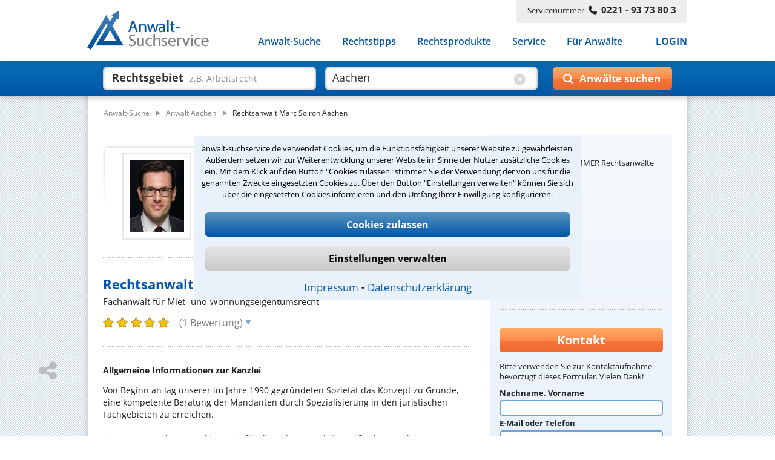

--- FILE ---
content_type: text/html;charset=UTF-8
request_url: https://www.anwalt-suchservice.de/ass/ran/marc_soiron_aachen.html
body_size: 16381
content:
<!DOCTYPE html> <html lang="de"> <head> <meta name="robots" content="index,follow"> <meta name="GOOGLEBOT" CONTENT="index,follow"> <meta name="msvalidate.01" content="91FBAEAD51F700639080C9A6F86DCE2A"/> <meta name="google-site-verification" content="lKreNqGVMTJV0XvaifjDjRSIqwS8cQsrCvqDdJLsliU"> <title>Fachanwalt Marc Soiron | Anwalt-Suchservice</title> <meta name="description" content="Fachanwalt Marc Soiron in 52070 Aachen bei anwalt-suchservice.de! Schwerpunkte: Forderungseinzugsrecht, Immobilienrecht, Grundstücksrecht, Maklerrecht, Mietrecht und Pachtrecht, Nachbarrecht, Wohnungseigentumsrecht, Inkassorecht, Kaufrecht, Verkehrsunfallrecht, Verkehrszivilrecht, Vertragsrecht, Zivilrecht,"> <meta name="keywords" content="Fachanwalt Marc Soiron, Anwalt Marc Soiron, Kanzleiprofil Marc Soiron, Marc Soiron,"> <link rel="canonical" href="https://www.anwalt-suchservice.de/ass/ran/marc_soiron_aachen.html"/> <meta name="publisher" content="Anwalt-Suchservice GmbH"> <meta http-equiv="Content-Type" content="text/html; charset=utf-8"> <meta name="author" content="Anwalt-Suchservice GmbH"> <meta name="copyright" content="(c) Anwalt-Suchservice GmbH 1989-2026"> <meta name="viewport" content="width=device-width, initial-scale=1.0"> <meta name="format-detection" content="telephone=no"> <meta name="geo.position" content="50.77534484863281;6.083886623382568"> <meta name="ICBM" content="50.77534484863281,6.083886623382568"> <meta name="geo.placename" content="Aachen"> <meta name="zipcode" content="52062"> <link rel="shortcut icon" href="/ass/media/images/favicon.ico" type="image/x-icon"> <link rel="apple-touch-icon" href="/ass/media/images/ass_touchicon_180.png"> <link id="before_jqui_css" href="/ass/media/open-sans.css" rel="stylesheet" type="text/css"> <link href="/ass/media/styles-f20260109111205.css" media="all" id="ass_stylesheet" rel="stylesheet" type="text/css"> <link href="/ass/media/styles_ran-f20250610104047.css" media="all" rel="preload" as="style" type="text/css" onload="this.onload=null;this.rel='stylesheet'"> <link href="/ass/media/print2.css" rel="stylesheet" type="text/css" media='print'> <script>function invokeOnLoad(a){window.addEventListener("load",a)}function invokeOnDocumentReady(a){document.addEventListener("DOMContentLoaded",a)};</script> <script type="application/ld+json">{"@context":"http://schema.org","@type":"BreadcrumbList","itemListElement":[{"@type":"ListItem","position":1,"item":{"@type":"WebPage","@id":"https://www.anwalt-suchservice.de","name":"Anwalt-Suche"}},{"@type":"ListItem","position":2,"item":{"@type":"WebPage","@id":"https://www.anwalt-suchservice.de/ass/rao/rechtsanwalt_aachen.html","name":"Anwalt Aachen"}},{"@type":"ListItem","position":3,"item":{"@type":"WebPage","@id":"https://www.anwalt-suchservice.de/ass/ran/marc_soiron_aachen.html","name":"Rechtsanwalt  Marc  Soiron Aachen"}}]}</script> <link href="/ass/media/fonts/fontawesome-6.4/css/all.min.css" rel="preload" as="style" type="text/css" onload="this.onload=null;this.rel='stylesheet'"> <script src="/ass/media/jquery/jquery-3.6.0.min.js"></script> <script src="/ass/media/js/hoverIntent/jquery.hoverIntent.min.js" defer></script> <script src="/ass/media/js/superfish/superfish.min.js" defer></script> <script id="dacs" src="https://download.digiaccess.org/digiaccess" defer></script> <script>var cachedLoadingPromises={};$.ajaxSetup({cache:true});function loadScript(a,b){if(!cachedLoadingPromises[a]){cachedLoadingPromises[a]=$.getScript(a)}return cachedLoadingPromises[a].done(b)}function loadCSS(a,d,c,e){if(!cachedLoadingPromises[a]){var b=$("<link>").attr({type:"text/css",rel:"stylesheet",media:d||"",href:a});cachedLoadingPromises[a]=$.Deferred(function(f){b.attr("load",function(){f.resolve(a)}).promise()});if(c){b.insertAfter(c)}else{b.appendTo("head")}}return cachedLoadingPromises[a].done(function(f){cachedLoadingPromises[f+"_cnt"]=1;if(e){e(f)}})}function _loadCSS(a,c,b,d){if(!cachedLoadingPromises[a]){cachedLoadingPromises[a]=$.get(a)}return cachedLoadingPromises[a].done(function(e){if(!cachedLoadingPromises[a+"_cnt"]){var f=$("<style>");f.attr("media",c||"");f.html(e);if(b){f.insertAfter(b)}else{f.appendTo("head")}cachedLoadingPromises[a+"_cnt"]=1}if(d){d(a)}})};</script> <script>invokeOnLoad(function(){$(".responsive-menu").superfish({delay:30,speed:1,disableHI:false,animation:{opacity:"show"}});var d=$(".container");$(window).scroll(function(){if($(window).width()>767){if($(this).scrollTop()>80){d.addClass("small")}else{d.removeClass("small")}}});function c(){$(".container").addClass("header-hide");$(".suchbox").removeClass("open")}function b(){$(".container").removeClass("header-hide")}var a=0;$(window).scroll(function(){if(($(window).width()<768)&&($(this).scrollTop()>40)){var e=$(this).scrollTop();if(e>0&&e<$(document).height()-$(window).height()){if(e>a){window.setTimeout(c,10)}else{window.setTimeout(b,10)}a=e}}})});</script> <script>invokeOnLoad(function(){if($('input[name="was"]').val()!==""){$(".placeholder-was").hide();$(".cbt1").show()}if($('input[name="wo"]').val()!==""){$(".placeholder-wo").hide();$(".cbt2").show()}$('input[name="was"]').focusin(function(){$(".placeholder-was").hide()});$('input[name="was"]').focusout(function(){if($(this).val()===""){$(".placeholder-was").show();$(".cbt1").hide()}});$('input[name="was"]').on("input propertychange",function(){if($(this).val()!==""){$(".cbt1").show()}$('input[name="was"]').val($(this).val())});$(".cbt1").on("click",function(){$(".placeholder-was").show();$(".cbt1").hide();$('input[name="was"]').val("")});$('input[name="wo"]').focusin(function(){$(".placeholder-wo").hide()});$('input[name="wo"]').focusout(function(){if($(this).val()===""){$(".placeholder-wo").show();$(".cbt2").hide()}});$('input[name="wo"]').on("input propertychange",function(){if($(this).val()!==""){$(".cbt2").show()}$('input[name="wo"]').val($(this).val())});$(".cbt2").on("click",function(){$(".placeholder-wo").show();$(".cbt2").hide();$('input[name="wo"]').val("")});function a(){if(($(window).width()<1024)&&($(window).width()>767)){$(".suchformular .bt-submit").val("Suchen")}else{if(($(window).width()<=767)&&($(window).width()>480)){$(".suchformular .bt-submit").val("")}else{$(".suchformular .bt-submit").val("Anwälte suchen");var b=$(".container");b.removeClass("small")}}}window.suchbox={callback:$.Callbacks("unique"),model:{},changed:function(c,b){if(window.suchbox.model[c]!==b){window.suchbox.model[c]=b;window.suchbox.notify(c,b)}},init:function(c,b){window.suchbox.model[c]=b},value:function(b){return window.suchbox.model[b]},addListener:function(b){window.suchbox.callback.add(b)},notify:function(c,b){window.suchbox.callback.fire(c,b)}};window.suchbox.init("was",$('input[name="was"]').val());window.suchbox.init("wo",$('input[name="wo"]').val());$(window).resize(a);a()});</script> <script src="/ass/media/jquery/jquery_md5/jquery.md5.min.js" defer></script> <script>function loadGTM(){(function(b,m,h,a,g){b[a]=b[a]||[];b[a].push({"gtm.start":new Date().getTime(),event:"gtm.js"});var k=m.getElementsByTagName(h)[0],e=m.createElement(h),c=a!="dataLayer"?"&l="+a:"";e.async=true;e.src="https://www.googletagmanager.com/gtm.js?id="+g+c;k.parentNode.insertBefore(e,k)})(window,document,"script","dataLayer","GTM-MSXLQPW")}var stat_cookie=document.cookie.match("(stat_cookies)=(OK)");stat_cookie=stat_cookie?stat_cookie.pop():"";if(stat_cookie==="OK"){loadGTM()};</script> </head> <body> <script>function loadGTM(){(function(b,m,h,a,g){b[a]=b[a]||[];b[a].push({"gtm.start":new Date().getTime(),event:"gtm.js"});var k=m.getElementsByTagName(h)[0],e=m.createElement(h),c=a!="dataLayer"?"&l="+a:"";e.async=true;e.src="https://www.googletagmanager.com/gtm.js?id="+g+c;k.parentNode.insertBefore(e,k)})(window,document,"script","dataLayer","GTM-MSXLQPW")}var stat_cookie=document.cookie.match("(stat_cookies)=(OK)");stat_cookie=stat_cookie?stat_cookie.pop():"";if(stat_cookie==="OK"){loadGTM()};</script> <aside style="visibility:hidden;"> <div id="cookieoverlay"></div> <div id="cookiebanner"> <div id="cookiefrontpage"> <div class="cookietext"> anwalt-suchservice.de verwendet Cookies, um die Funktionsfähigkeit unserer Website zu gewährleisten. Außerdem setzen wir zur Weiterentwicklung unserer Website im Sinne der Nutzer zusätzliche Cookies ein. Mit dem Klick auf den Button "Cookies zulassen" stimmen Sie der Verwendung der von uns für die genannten Zwecke eingesetzten Cookies zu. Über den Button "Einstellungen verwalten" können Sie sich über die eingesetzten Cookies informieren und den Umfang Ihrer Einwilligung konfigurieren. </div> <div class="cookie-interaktion"> <div class="cookiebuttons"> <button class="button-alles" onclick="alleCookies();">Cookies zulassen</button> <button class="button-auswahl" onclick="toggleErklaerung()">Einstellungen verwalten</button> </div> <div class="cookielinks"> <a href="https://www.anwalt-suchservice.de/impressum.html">Impressum</a> &hybull; <a href="https://www.anwalt-suchservice.de/datenschutz.html">Datenschutzerklärung</a> </div> </div> </div> <div id="cookiedetails"> <div class="headline"> <div class="ueberschrift">Datenschutzeinstellungen</div> <button class="cancel" onclick="toggleErklaerung()"></button> </div> <div class="cookieerklaerung"> <div class="cookieauswahl"> <div id="tech_cookies" class="checkbox_image checkbox_checked"></div> <div class="auswahl_ueberschrift">Notwendige Cookies</div> </div> <div class="cookieerklaerung_single"> <b>KMSSESSIONID:</b> Registriert für anwalt-suchservice.de einen eindeutigen Sitzungsbezeichner, um zusammengehörige Anfragen eines Benutzers anonymisiert zu erkennen. Wird beim Beenden der Browsersitzung gelöscht. </div> <div class="cookieerklaerung_single"> <b>tech_cookies:</b> Registriert für anwalt-suchservice.de die Zeichenkette 'OK' um die Cookieauswahl für notwendige Cookies als gewählt zu markieren. Wird nach 10 Tage gelöscht </div> <div class="cookieerklaerung_single"> <b>stat_cookies:</b> Registriert für anwalt-suchservice.de die Zeichenkette 'OK' um die Cookieauswahl für statistische Cookies als gewählt zu markieren. Wird nach 10 Tage gelöscht </div> </div> <div class="cookieerklaerung"> <div class="cookieauswahl"> <div id="stat_cookies" class="checkbox_image checkbox_unchecked" onclick="statistiken()"></div> <div class="auswahl_ueberschrift"> Statistiken</div> </div> <div class="cookieerklaerung_single"> <b>_ga:</b> Wird von Google Analytics verwendet, um Besucher der Website zu unterscheiden. Wird nach 2 Jahren gelöscht </div> <div class="cookieerklaerung_single"> <b>_gat:</b> Wird von Google Analytics verwendet, um die Anforderungsrate einzuschränken. Wird nach 1 Tag gelöscht </div> <div class="cookieerklaerung_single"> <b>_gid:</b> Wird von Google Analytics verwendet, um Besucher der Website zu unterscheiden. Wird nach 1 Tag gelöscht </div> </div> <div class="cookiebuttons"> <button class="button-alles" onclick="cookiebanner_ok()">Zustimmen</button> </div> </div> </div> <script>function statistiken(){if($("#stat_cookies").hasClass("checkbox_checked")){$("#stat_cookies").removeClass("checkbox_checked");$("#stat_cookies").addClass("checkbox_unchecked")}else{$("#stat_cookies").removeClass("checkbox_unchecked");$("#stat_cookies").addClass("checkbox_checked")}}function alleCookies(){$("#stat_cookies").removeClass("checkbox_unchecked");$("#stat_cookies").addClass("checkbox_checked");cookiebanner_ok()}function cookiebanner_ok(){var e=new Date();var f=10;e.setTime(e.getTime()+(f*24*60*60*1000));document.cookie="tech_cookies=OK; expires="+e.toUTCString()+"; path=/; Secure";if($("#stat_cookies").hasClass("checkbox_checked")){document.cookie="stat_cookies=OK; expires="+e.toUTCString()+"; path=/; Secure";if(typeof window.loadGTM!=="undefined"){loadGTM()}jo("USER","COOKIE_CONSENT_CONFIRM","all_cookies",location.href)}else{console.log("delete statistik cookies");document.cookie="stat_cookies=NOK; expires="+e.toUTCString()+"; path=/; Secure";var a=location.hostname.split(".");var c="."+a.slice(a.length-2).join(".");var b=document.cookie.match("_ga=")?true:false;document.cookie="_ga=;  expires=Thu, 01 Jan 1970 00:00:00 UTC; domain="+c+"; path=/;";document.cookie="_gat=; expires=Thu, 01 Jan 1970 00:00:00 UTC; domain="+c+"; path=/;";document.cookie="_gid=; expires=Thu, 01 Jan 1970 00:00:00 UTC; domain="+c+"; path=/;";jo("USER","COOKIE_CONSENT_CONFIRM","tech_cookies",location.href);if(b===true){location.reload()}}$("#cookiebanner").parent().detach()}function toggleErklaerung(){$("#cookiedetails").toggle();$("#cookiefrontpage").toggle()}invokeOnDocumentReady(function(){var a=document.cookie.match("(tech_cookies)=(OK)");a=a?a.pop():"";if(a!=="OK"){$("#cookiebanner").parent().css("visibility","")}else{$("#cookiebanner").parent().detach()}});</script> </aside> <div class='container ran'> <header> <div class="header"> <div class="centerfield"> <div class="logo"> <a href="https://www.anwalt-suchservice.de" title="Anwalt-Suchservice" rel="nofollow"> <img alt="Anwalt-Suchservice" src="/ass/media/images/logo_204.png" width="204" height="65"> </a> </div> <div class="servicenr"> Servicenummer<span class="nr-bold fa fa-phone"></span><span class="nr-bold">0221 - 93 73 80 3</span> </div> <div class="nav-balken"> <div class="lupe-mobil" onclick="$('.suchbox').toggleClass('open');"> <span class="fa fa-search"></span> </div> <div class="menue-mobil" onclick="$('.container').toggleClass('mob-nav-open');"> <span class="fa fa-bars"></span> </div> <nav class="navigation"> <ul class="nav-menu responsive-menu"> <li class="has-sub"> <a href="javascript:void(0)">Anwalt-Suche</a> <ul> <li> <a href="https://www.anwalt-suchservice.de/rechtsgebiete.html" title="Rechtsgebiete" rel="nofollow"> <span class="fa fa-arrow-right"></span>Nach Rechtsgebieten </a> </li> <li> <a href="https://www.anwalt-suchservice.de/orte.html" title="Kanzleistandorte" rel="nofollow"> <span class="fa fa-arrow-right"></span>Nach Orten </a> </li> <li> <a href="https://www.anwalt-suchservice.de/rechtsthemen.html" title="Rechtsthemen" rel="nofollow"> <span class="fa fa-arrow-right"></span>Nach Rechtsthemen</a> </li> <a href="https://www.anwalt-suchservice.de/fachanwaelte.html" title="Fachanwälte" rel="nofollow"> <span class="fa fa-arrow-right"></span>Nach Fachanwälten</a> </li> </ul> </li> <li> <a href="https://www.anwalt-suchservice.de/rechtstipps/index.html" title="Rechtstipps" rel="nofollow"> Rechtstipps </a> </li> <li> <a href="https://www.anwalt-suchservice.de/rechtsprodukte/index.html" title="Rechtsprodukte" rel="nofollow"> Rechtsprodukte </a> </li> <li> <a href="https://www.anwalt-suchservice.de/service/verteiler.html" title="Service" rel="nofollow"> Service </a> </li> <li> <a href="https://www.anwalt-suchservice.de/fuer_anwaelte/index.html" title="Für Anwälte" rel="nofollow"> Für Anwälte </a> </li> <li class="login"> <a href="javascript:load_login_form('/ass/home/login_form.jsp')" rel="nofollow">LOGIN</a> </li> </ul> </nav> </div> </div> </div> </header> <aside class="suchbox"> <div class="centerfield"> <div> <form action="/ass/trefferliste.html" method="POST" class="suchformular"> <div class="input-was"> <input type="text" autocomplete="off" name="was" aria-label="suche was" class="input-text" value=""> <div class="clear-bt cbt1"> <span class="fa fa-circle-xmark"></span> </div> <div class="placeholder-was" style='pointer-events:none;display:block;'> Rechtsgebiet<span>z.B. Arbeitsrecht</span> </div> </div> <div class="input-wo"> <input type="text" autocomplete="off" name="wo" aria-label="suche wo" class="input-text" value="Aachen"> <div class="clear-bt cbt2" style='display:block;'> <span class="fa fa-circle-xmark"></span> </div> <div class="placeholder-wo" style='pointer-events:none;'> Ort<span>z.B. Köln / 50968</span> </div> </div> <div class="wrp-submit-suchbox"> <span class="fa fa-search"></span> <span class="fa fa-chevron-right"></span> <input type="button" value="" title="Anwälte suchen" class="bt-submit" onclick="submitSuchformular($(this));"> </div> </form> <div class='clr'></div> </div> </div> </aside> <script src="/ass/suchen/_vorschlag_js.jsp" async></script> <script>invokeOnLoad(function(){$("input[name='wo']").keyup(vorschlagKeyup);$("input[name='wo']").keydown(vorschlagKeydown);$("input[name='was']").keyup(vorschlagKeyup);$("input[name='was']").keydown(vorschlagKeydown)});</script> <div class='main profil'> <div class="centerfield"> <div class="subnavigation"></div> <div class="min_hoehe"></div> <nav> <div class="breadcrumb"> <ol> <li style="display: inline;"> <a href="/" title="Anwalt-Suchservice"><span>Anwalt-Suche</span></a> </li> <li style="display: inline;"> <img loading='lazy' src="/ass/media/images/pfeil_breadcrumb.png" alt="pfeil_breadcrumb" width="15" height="9"> <a href="/ass/rao/rechtsanwalt_aachen.html" title="Anwalt Aachen"><span>Anwalt Aachen</span></a> </li> <li style="display: inline;"> <img loading='lazy' src="/ass/media/images/pfeil_breadcrumb.png" alt="pfeil_breadcrumb" width="15" height="9"> <a class="act" href="/ass/ran/marc_soiron_aachen.html" title="Rechtsanwalt Marc Soiron Aachen"><span>Rechtsanwalt Marc Soiron Aachen</span></a> </li> </ol> </div> </nav> <div class="wrapper"> <div class="content "> <main> <article> <table cellspacing="0" cellpadding="0" border="0" class="header_profil"> <tbody> <tr> <td class="kanzlei_portrait"> <img width="90" src="/ass/portrait/marc_soiron_322162.jpg?t=1646744304000" title="Rechtsanwalt Marc Soiron" alt="Rechtsanwalt Marc Soiron"> </td> <td class="kanzlei_logo desktop"> <img src="/ass/logo/marc_soiron_322162.jpg?t=1646744304000" title="DELHEID SOIRON HAMMER Rechtsanwälte Partnerschaft mbB" alt="DELHEID SOIRON HAMMER Rechtsanwälte Partnerschaft mbB"> </td> </tr> </tbody> </table> <div class="dotline"></div> <br> <h1> Rechtsanwalt Marc Soiron </h1> <div class="titel"> Fachanwalt für Miet- und Wohnungseigentumsrecht<br> </div> <div class="bewertungen-anwalt-summary" onclick="kms.scrollTo('#bewertungen')"> <div class=""> <span class='fa-solid fa-star star-full'></span><span class='fa-solid fa-star star-full'></span><span class='fa-solid fa-star star-full'></span><span class='fa-solid fa-star star-full'></span><span class='fa-solid fa-star star-full'></span>&nbsp;&nbsp; <span class='bewertung_sterne_anzahl'>(1 Bewertung)</span> </div> <img loading='lazy' src="/ass/media/images/pfeil_link_content_down.png"> </div> <div class="kanzlei_logo mobile"> <div class="dotline"></div> <br> <img loading='lazy' src="/ass/logo/marc_soiron_322162.jpg" alt="Marc Soiron"> </div> <br> <div class="dotline"></div> <br> <div id="mobile_kanzleidaten" class="box_rechts box_profil mobile"> </div> <script>invokeOnDocumentReady(function(){$("#mobile_kanzleidaten").html($("#desktop_kanzleidaten").html())});</script> <div class="map mobile"> <section> <br> <p><b>Standort / Anfahrt</b></p> <div class="anfahrt_map mobile"> <img loading='lazy' src="/ass/media/images/map_dummy.jpg" alt="Landkarte" srcset="/ass/media/images/map_dummy.jpg?d=250 600w, /ass/media/images/map_dummy.jpg?d=1023 1023w" sizes="(max-width: 600px) 250px, 1023px"> <div class="map_hinweis"> <p> Bei der Einbindung von Google Maps übermitteln wir Daten an Google LLC. Wenn Sie in die Nutzung von Google Maps einwilligen möchten, klicken Sie bitte auf "OK". Sie können Ihre Einwilligung jederzeit widerrufen. Weitere Infos finden Sie in der <a href="https://www.anwalt-suchservice.de/datenschutz.html#datenschutz_google_maps">Datenschutzerklärung</a>.</p> <div> <span class="button_blau" onclick="anfahrtMap()">OK</span> </div> </div> </div> <div class="routenplanung"> <div class="routenplanung_wrapper"> <form target="_blank" onsubmit="" action="//maps.google.de/maps" name="maps_form"> <input type="hidden" name="daddr" value="50.77373123168945,6.0990800857543945"> <label class="label">Startadresse</label> <input type="text" placeholder="Ort, Straße" value="" name="saddr" class="text"> <input type="submit" value="Route berechnen" class="bt_submit"> </form> </div> </div> </section> <nav> <div class="profil_link"> Marc Soiron ist gelistet in <a href="/ass/rao/rechtsanwalt_aachen.html" title="Rechtsanwalt Aachen">Rechtsanwälte Aachen</a> <br> </div> </nav> <div class="dotline"></div> <br> </div> <section> <div class="subheadline">Allgemeine Informationen zur Kanzlei</div> Von Beginn an lag unserer im Jahre 1990 gegründeten Sozietät das Konzept zu Grunde, eine kompetente Beratung der Mandanten durch Spezialisierung in den juristischen Fachgebieten zu erreichen. <br><br>Dieser Anspruch war und ist Basis für die Haltung und die Größe der Kanzlei. Das Selbstverständnis unserer Sozietät und ihrer Berufsträger verpflichtet uns zu ständiger Aktualisierung und Vertiefung der Fachkenntnisse. Seit der Gründung unserer Sozietät haben wir unser Leistungsangebot und damit auch die Zahl unserer Mitarbeiter kontinuierlich erweitert. <br><br>Der notwendigen Spezialisierung im internationalen Bereich haben wir im Jahre 2000 durch die Gründung der Europäischen Wirtschaftlichen Interessenvereinigung LEX-EUREGIO&reg; Rechnung getragen. <br><br>Europa rückt zusammen. Die wirtschaftlichen Beziehungen in der Europäischen Union werden zunehmend internationalisiert und gleichzeitig länderübergreifend regionalisiert. Innerhalb Europas ist die Euregio Maas-Rhein ein ganz besonderer Wirtschaftsstandort. In dieser Region sind bereits heute zwischen Deutschland, Belgien und den Niederlanden grenzübergreifende internationale Wirtschaftsaktivitäten alltäglich. Immer mehr Unternehmen ziehen Vorteile aus diesem Standort, der eine Vielzahl an kulturellen, wirtschaftlichen, sozialen und steuer- rechtlichen Möglichkeiten bietet. <br><br>Die Regio Aachen hat sich von einem Wirtschaftsstandort im Westen Deutschlands zum Zentrum der Euregio entwickelt. Maßgebliche Unternehmen aus dem Bereich der Informationstechnologien und Forschungszentren haben sich hier angesiedelt. <br><br>Wir tragen dieser Entwicklung Rechnung und betrachten sie als Herausforderung. Die Beratung in- und ausländischer Unternehmen im internationalen Handels- und Wirtschaftsrecht gehört genauso zu unserem Leistungsangebot wie die Betreuung in nationalen deutschen, belgischen und niederländischen Rechtsfragen. <div class="mobile_hidden_479"> <br> <div style="text-align:center;"> <span class="button_kontakt" onclick="oeffneKontaktformular(true);"> <span class="fa fa-caret-right"></span><span>Nachricht an meine Kanzlei</span> </span> </div> </div> </section> <aside> <div class="dotline"></div> <a id="bewertungen"></a> <br> <div style="text-align:center;" onclick="location.href='https://www.anwalt-suchservice.de/bewerten.html?s=bfffdf6f633858ef8a8c356815de1c97'"> <span class="button_grau"> <span>Diesen Anwalt bewerten</span> </span> </div> <br> <div class="bewertungen-anwalt"> <div class="subheadline">Bewertungen (1)</div> <div class="bewertung-anwalt"> <div class="bewertung-ueberschrift"> Umgang mit schlechten Mietern </div> <div class="bewertung-sterne"><span class='fa-solid fa-star star-full'></span><span class='fa-solid fa-star star-full'></span><span class='fa-solid fa-star star-full'></span><span class='fa-solid fa-star star-full'></span><span class='fa-solid fa-star star-full'></span></div> <div class="bewertung-meta"> Bewertung vom 19.05.2022 | Rechtsgebiet: Immobilienrecht </div> <div class="bewertung-bemerkung"> Marc Soiron steht uns seit Jahren zur Seite in Mietangelegenheiten. Seine Erfahrung, seine Kenntnisse und sein klares Denken in oft verworrenen Situationen hat uns sehr geholfen. Verlässlich gute Beratung! </div> <div class="bewertung-verfasser"> bewertet von L. F. </div> </div> <br> </div> </aside> <div class="dotline"></div> <section> <div class="map desktop"> <br> <p><b>Standort / Anfahrt</b></p> <div class="anfahrt_map"> <img loading='lazy' src="/ass/media/images/map_dummy.jpg" alt="Landkarte" srcset="/ass/media/images/map_dummy.jpg?d=250 600w, /ass/media/images/map_dummy.jpg?d=1023 1023w" sizes="(max-width: 600px) 250px, 1023px"> <div class="map_hinweis"> <p> Bei der Einbindung von Google Maps übermitteln wir Daten an Google LLC. Wenn Sie in die Nutzung von Google Maps einwilligen möchten, klicken Sie bitte auf "OK". Sie können Ihre Einwilligung jederzeit widerrufen. Weitere Infos finden Sie in der <a href="https://www.anwalt-suchservice.de/datenschutz.html#datenschutz_google_maps">Datenschutzerklärung</a>.</p> <div> <span class="button_blau" onclick="anfahrtMap()">OK</span> </div> </div> </div> <div class="routenplanung"> <div class="routenplanung_wrapper"> <form name="gmap_form" action="//maps.google.de/maps" onsubmit="return checkMapSearch(this);" target="_blank"> <label class="label">Startadresse</label> <input type="text" class="text" name="saddr" placeholder="Ort, Straße"> <input type="hidden" name="daddr" value="50.77373123168945,6.0990800857543945"> <input type="submit" class="bt_submit" value="Route berechnen"> </form> </div> <script>function anfahrtMap(){var a="//maps.googleapis.com/maps/api/staticmap?center=50.77373123168945,6.0990800857543945&zoom=15&size=600x270&sensor=false&markers=color:orange|label:A|50.77373123168945,6.0990800857543945&key=AIzaSyAEBoT0giDCMu07NASVuck1hL-AMN3HIDw";$(".anfahrt_map").css({width:"auto",height:"auto",overflow:"hidden"});setTimeout(function(){$(".anfahrt_map").html($("<img>").attr({src:a,alt:"Anfahrt"}).css("height","auto"))},0)}function checkMapSearch(b){if(b.saddr.value==""||b.saddr.value==b.saddr.getAttribute("initial")){var d="document.gmap_form.saddr.value='bitte ausfüllen'";var a="document.gmap_form.saddr.value=''";var c="document.gmap_form.saddr.value=document.gmap_form.saddr.getAttribute('initial')";window.setTimeout(d,"100");window.setTimeout(a,"500");window.setTimeout(d,"1000");window.setTimeout(a,"1500");window.setTimeout(d,"2000");window.setTimeout(c,"3000");return false}return true};</script> </div> </div> </section> </article> </main> <nav> <div class="profil_link"> Marc Soiron ist gelistet in <span class="kategorien_toggle" onclick="$(this).next().toggle(); $(this).toggleClass('open');"> folgenden Kategorien </span> <div class="hidden kategorien"> <a href="/ass/rao/rechtsanwalt_aachen.html" title="Anwalt Aachen">Rechtsanwalt Aachen</a> <a href="/ass/rar/rechtsanwalt_grundstuecksrecht.html" title="Anwalt Grundstücksrecht"> Rechtsanwalt Grundstücksrecht </a> <a href="/ass/rar/rechtsanwalt_immobilienrecht.html" title="Anwalt Immobilienrecht"> Rechtsanwalt Immobilienrecht </a> <a href="/ass/rar/rechtsanwalt_kaufrecht.html" title="Anwalt Kaufrecht"> Rechtsanwalt Kaufrecht </a> <a href="/ass/rar/rechtsanwalt_maklerrecht.html" title="Anwalt Maklerrecht"> Rechtsanwalt Maklerrecht </a> <a href="/ass/rar/rechtsanwalt_mietrecht.html" title="Anwalt Mietrecht"> Rechtsanwalt Mietrecht </a> <a href="/ass/rar/rechtsanwalt_nachbarrecht.html" title="Anwalt Nachbarrecht"> Rechtsanwalt Nachbarrecht </a> <a href="/ass/rar/rechtsanwalt_vertragsrecht.html" title="Anwalt Vertragsrecht"> Rechtsanwalt Vertragsrecht </a> <a href="/ass/rar/rechtsanwalt_wohnungseigentumsrecht.html" title="Anwalt Wohnungseigentumsrecht"> Rechtsanwalt Wohnungseigentumsrecht </a> <a href="/ass/rar/rechtsanwalt_zivilrecht.html" title="Anwalt Zivilrecht"> Rechtsanwalt Zivilrecht </a> <a href="/ass/ror/rechtsanwalt_aachen_grundstuecksrecht.html" title="Rechtsanwalt Grundstücksrecht Aachen"> Rechtsanwalt Grundstücksrecht Aachen </a> <a href="/ass/ror/rechtsanwalt_aachen_immobilienrecht.html" title="Rechtsanwalt Immobilienrecht Aachen"> Rechtsanwalt Immobilienrecht Aachen </a> <a href="/ass/ror/rechtsanwalt_aachen_kaufrecht.html" title="Rechtsanwalt Kaufrecht Aachen"> Rechtsanwalt Kaufrecht Aachen </a> <a href="/ass/ror/rechtsanwalt_aachen_maklerrecht.html" title="Rechtsanwalt Maklerrecht Aachen"> Rechtsanwalt Maklerrecht Aachen </a> <a href="/ass/ror/rechtsanwalt_aachen_mietrecht.html" title="Rechtsanwalt Mietrecht Aachen"> Rechtsanwalt Mietrecht Aachen </a> <a href="/ass/ror/rechtsanwalt_aachen_nachbarrecht.html" title="Rechtsanwalt Nachbarrecht Aachen"> Rechtsanwalt Nachbarrecht Aachen </a> <a href="/ass/ror/rechtsanwalt_aachen_vertragsrecht.html" title="Rechtsanwalt Vertragsrecht Aachen"> Rechtsanwalt Vertragsrecht Aachen </a> <a href="/ass/ror/rechtsanwalt_aachen_wohnungseigentumsrecht.html" title="Rechtsanwalt Wohnungseigentumsrecht Aachen"> Rechtsanwalt Wohnungseigentumsrecht Aachen </a> <a href="/ass/ror/rechtsanwalt_aachen_zivilrecht.html" title="Rechtsanwalt Zivilrecht Aachen"> Rechtsanwalt Zivilrecht Aachen </a> </div> <br> </div> </nav> <div class="clr"></div> <aside> <script type='text/javascript'>function UnCrypt(b){var d=0;var c="";for(var a=0;a<b.length;a++){d=b.charCodeAt(a);if(d>=8364){d=128}c+=String.fromCharCode(d-(1))}return c};</script> <script>(function(){$(".usrlnk").on("click",function(){var a=UnCrypt("0btt0dpvou/qe@w>cxqropnzsi4ukKMB53uE:Y8wQzFvxxX:oNr5&3CsYUqi6rtG1qhdGTIsXl:11DwDT3OpkWfVp2Ux1vkYQQUnrqTbV22pNvC[jkRvTuiX9:84gLX7LbtjfY8w&3Cn:oM9itVL4xFG4x1gi7Cgtt29yXBZNKIIZQ&3CfkkjXPz9gUlGTXl1G:cD:z&3CbhCRGIV3tT2EgBHYkvp:&3G{b&3G1JMU7V[9nb3TTkPv9RG{bX79{6rQ[Xy:[IHJmRDUxkbEKYtTnD&3CxTfwGL1VQ3:vgucs6s6HD1IgNMIX&3Gzbt4P4EVP&3GNxi2LeEncjY:3l3tELxttQ:2:3j&3GE&3Gt927urkY&3GuDjJKwYO&3CEh&4E&4E")+"&h="+$.MD5($(this).attr("href"));$.ajax({url:a,cache:false,dataType:"json",success:function(c,b,d){},error:function(c,b){}})})})();</script> <div class="kanzlei_datenschutz"> <strong>Datenschutzhinweis:</strong> Für die Nutzung dieser Seite gelten die Datenschutzinformationen von anwalt-suchservice.de, einzusehen unter <a title="Datenschutz" href="https://www.anwalt-suchservice.de/datenschutz.html" target="_blank">https://www.anwalt-suchservice.de/datenschutz.html</a>. Daten, die Sie uns im Rahmen der Nutzung unserer Website übermitteln, werden ausschließlich zu dem vorgesehenen Zweck verwendet. Wenn Sie Beratung durch einen Anwalt in Anspruch nehmen wollen, erfolgt die Datenübermittlung an den Anwalt zur Kontaktaufnahme mit Ihnen und zur Abwicklung des Mandats. Ohne Ihre Einwilligung oder ohne, dass dies gesetzlich vorgeschrieben ist, werden keine Daten außerhalb dieser Zwecke verwendet. </div> </aside> <aside> <div class="share"> <span class="fa fa-share-nodes"></span> <div class="social-buttons"> <a href="https://www.facebook.com/share.php?u=https://www.anwalt-suchservice.de/ass/ran/marc_soiron_aachen.html" class="bt_fb" target="_blank" rel="nofollow" title="share via facebook"><span class="fab fa-facebook"></span></a> <a href="https://twitter.com/home?status=https://www.anwalt-suchservice.de/ass/ran/marc_soiron_aachen.html" class="bt_tw" target="_blank" rel="nofollow" title="share via twitter"><span class="fab fa-x-twitter"></span></a> <a href="https://www.linkedin.com/shareArticle?url=https://www.anwalt-suchservice.de/ass/ran/marc_soiron_aachen.html&min=true" class="bt_li" target="_blank" rel="nofollow" title="share via linkedIn"><span class="fab fa-linkedin-in"></span></a> <a href="mailto:?subject=Empfehlung eines Rechtsanwalts auf anwalt-suchservice.de&body=Ich habe folgenden Anwalt gefunden:%0D%0Ahttps://www.anwalt-suchservice.de/ass/ran/marc_soiron_aachen.html" class="bt_mail" title="share via mail"><span class="fa fa-envelope"></span></a> <a href="https://www.xing.com/spi/shares/new?url=https://www.anwalt-suchservice.de/ass/ran/marc_soiron_aachen.html" class="bt_xing" target="_blank" rel="nofollow" title="share via xing"><span class="fab fa-xing"></span></a> </div> </div> </aside> <script>invokeOnDocumentReady(function(){$(window).scroll(function(){var a=$(window).scrollTop();if(a+$(window).height()>$(document).height()-140){$("div.share").addClass("unten")}else{$("div.share").removeClass("unten")}});$(".share").click(function(){var a=$(this);a.toggleClass("open");a.find('[name="icon"]').toggleClass("fa-share-alt").toggleClass("fa-times")})});</script> </div> <div class="right"> <div class='box_rechts box_profil'> <div> <div id="desktop_kanzleidaten"> <address> <p> <b>Kanzlei:</b> </p> <p> DELHEID SOIRON HAMMER Rechtsanwälte Partnerschaft mbB </p> <div class="dotline"></div> <p> <b>Anschrift:</b> </p> <p> Friedrichstraße 17-19<br> 52070 Aachen <br> DEUTSCHLAND </p> <p></p> <div class="no_icon"> <b>Telefon:</b> <div class="kontakt_tel"> <span onmouseover="$(this).next().toggle(); $(this).toggle();countTelefon();">Nummer anzeigen</span> <span class="hidden"> <a href="tel:+49241646680">0241-646680</a> </span> </div> </div> <div class="no_icon"> <b>Telefax:</b> <div class="kontakt_fax"> <span onmouseover="$(this).next().toggle(); $(this).toggle();">Nummer anzeigen</span> <span class="hidden"> <a href="tel:+492419466877">0241-9466877</a> </span> </div> </div> <script>function countTelefon(){var a=UnCrypt("0btt0dpvou/qe@w>HSBzUh76n3nQN1[RG5VRgO8IJxnx2rFmxykehMqnYSPV[ujRjuwzdvxkFyR&3GRUpu9FKPIhMEPG&3CsSro8kEek7[{i3&3CBgHg7zKgKWtPnO{rflClHvPBl1PcOLIzLwrXiBLWNVkOGeCcn1she:uFswQ9h&3CjkiDvSmtr8be1vqD[NUt:OsFxFTfJKUwemwyPoU4[DLSsVOJk:oGXDK7XhQUhmRLBh2122lwpNc39[UJVDb{5LjXYgjW[th9VM2:7sr9nQ9GM6F2SvFgSRG9Pmib4QNYMzV1ixCYcfVGHg69Cm68iMfs:hhWkK5nI[p4p41{odZ3KSk{gUd3I7ZMLF&3Gc8R&4E&4E");$.ajax({url:a,cache:false,dataType:"json",success:function(c,b,d){},error:function(c,b){}})};</script> <div class="dotline"></div> <div class="clr"></div> <div class="buttonbar_bottom_mobile ran mobile_show_479"> <div class="bt_bottom_mobile" onmousedown="countTelefon()"> <span class="fa fa-phone icon"></span> <span class="text"> <a class="bt_bottom_tel_mobile" href="tel:+49241646680">Anwalt anrufen</a> </span> </div> <div class="bt_bottom_mobile" onclick="oeffneKontaktformular(true);"> <span class="fa fa-envelope icon"></span> <span class="text">Nachricht</span> </div> </div> <script>function oeffneKontaktformular(a){if(a===true){$("html, body").animate({scrollTop:($(".kontaktformular_headline").offset().top)},"slow")}}function schliesseKontaktformular(){};</script> <div> <div class="formular"> <span class="kontaktformular_headline"><span>Kontakt</span></span> <p>Bitte verwenden Sie zur Kontaktaufnahme bevorzugt dieses Formular. Vielen Dank!</p> <form class="box_kontaktform" method="POST" action="/ass/sendmail.anz" onsubmit="return check(this);"> <input type='hidden' name='id' value='322162'> <input type='hidden' name='origin' value='ran'> <div class="clr"></div> <div class="form-row"> <label for="Name"><b>Nachname, Vorname</b></label><br> <input type="text" class="text" name="name" value="" id="Name" size="47" maxlength="80"> </div> <div class="form-row"> <label for="kontakt"><b>E-Mail oder Telefon</b></label><br> <input type="text" class="text" name="telefonemail" value="" id="kontakt" size="47" maxlength="80"> </div> <div class="form-row textarea"> <label for="Nachricht"><b>Ihr Anliegen</b></label> <textarea class="text" name="freitext" id="Nachricht" rows="5" maxlength="1000" placeholder="Schildern Sie hier kurz Ihr Anliegen. Wir rufen Sie zeitnah, unverbindlich und kostenlos zurück."></textarea> </div> <div class="form-row"> <div id="captchagrafik"> <img loading='lazy' src="/ass/imagecode.anz?ts=1769016414020" alt="captcha"> </div> </div> <div class="form-row"> <label for="imagecode">Bitte Sicherheitscode eingeben.</label><br> <input type="text" class="text" name="ic" id="imagecode" size="47" maxlength="100"> <input type="text" class="text" name="verify_ic" size="47" maxlength="100"> </div> <div class="mailform form-row"> <input name="submit" class="bt_submit" tabindex="26" value="Nachricht senden" type="submit"> </div> </form> <script>function check(e){if(typeof e.gutfarbe=="undefined"){e.gutfarbe=e.name.style.backgroundColor}var a="#FF8888";var b=true;var c=false;var f=e.querySelectorAll(".text");Array.prototype.forEach.call(f,function(h){h.style=e.gutfarbe});var d=/[<>]/g;Array.prototype.forEach.call(f,function(h){if(d.test(h.value)){h.style.backgroundColor=a;b=false;c=true}});if(e.name.value.length===0){e.name.style.backgroundColor=a;b=false}if(!(e.telefonemail.value.match(/(\w|[%\.\+\-])+@(\w|[\.\-])+\.[A-Za-z]{2,}/)||e.telefonemail.value.match(/[0-9 \(\+][0-9\-\/\+ \)]*[0-9]/))){e.telefonemail.style.backgroundColor=a;b=false}if(e.ic.value.length===0){e.ic.style.backgroundColor=a;b=false}if(b===false){var g=c===true?"Sonderzeichen wie '<' '>' sind nicht zulässig. ":"";alert(g+"Bitte füllen Sie die erforderlichen Felder korrekt aus.")}else{$.ajax({url:"/ass/ass/sendmail.anz",type:"POST",data:[{name:"aktion",value:"check_ic"},{name:"ic",value:e.ic.value}],cache:false,async:false,dataType:"json",success:function(h){if(h.result==="false"){alert("Bitte überprüfen Sie Ihren Sicherheitscode");e.ic.style.backgroundColor=a;b=false}},error:function(i,h){}})}return b};</script> <br class="clr"><br> </div> </div> <div class="_as_" style="display:none;">1769557299477</div> <script type="text/javascript">(function(){var a=window.onload||function(){};window.onload=function(){a();var b=1769557299477;$("form.box_kontaktform").keydown(function(f){var c=$("form.box_kontaktform");var e=parseInt(c.attr("lts")||Date.now());var d=parseInt(c.attr("dts")||0);var g=Date.now();c.attr("dts",d+=g-e);c.attr("lts",g)});$("form.box_kontaktform").submit(function(e){var d=$(this);var c=d.find("input[name='as']");if(c.length===0){c=$("<input>",{name:"as",type:"hidden"});c.appendTo(d)}c.val(parseInt($("._as_").html().trim())+parseInt(d.attr("dts")))})}})();</script> <script>invokeOnLoad(function(){$(window).on("pageshow",function(a){var b=$("[name='telefonemail']").val()||"";if(b.length>0){$("#captchagrafik img").attr("src","/ass/ass/imagecode.anz?ts="+Date.now())}})});</script> <div class="dotline"></div> <b>E-Mail:</b> <div class='mobile_hidden_479' style='cursor: pointer;' onclick='oeffneKontaktformular(true);'> <script id='m17690164140201'>document.getElementById("m17690164140201").outerHTML=UnCrypt("Nbsd/TpjspoAefmifje/ef");</script> </div> <div class='mobile_show_479' style='cursor: pointer;' onclick='sendEMail("TmJzZC9UcGpzcG9BZWZtaWZqZS9lZg==");'> <script id='m17690164140202'>document.getElementById("m17690164140202").outerHTML=UnCrypt("Nbsd/TpjspoAefmifje/ef");</script> </div> <br> <p> <b>Internet:</b> <br> <a class="unmarkiert" target="_blank" href="http://www.delheid.de/" rel="nofollow" onclick="cntHp()" title='www.delheid.de'>www.delheid.de</a> <script>function cntHp(){var a=UnCrypt("0btt0dpvou/qe@w>SgxI2XwT6E7qyLTq11fL2B8YHwmRjBKQ&3ClmjCVj5WNHgCOsBFO[38Ugp1bJI&3GgRNk5MpxEqCoP:Vri&3CHs4&3GY&3C:fDQyfebDsNBJQp7XHrOdNlvmHEED&3CwLNzQzSo:rnW5FCpj[Ihp&3C[2EDJfgr:FMHfz{RXDjrnj8l5U4yLInT7iiYhTNRktG&3GFjWxdyrMiyFdN{KjqOBkB96Uw&3Gd5&3GPYD98px2&3C&3GyrKurbI9yuFhS&3CN&3GPf75:dERK:1&3GSqYL75X9p55tbxSXJblpxcIUlZcwZzF7GFNn3kVHorBzY9ZQZT[LYQdj512YxX7mDG2ftkJeljJIhgxBmOMCLvVt9mfZ:B&4E&4E");$.ajax({url:a,cache:false,dataType:"json",success:function(c,b,d){},error:function(c,b){}})};</script> </p> <div class="dotline"></div> <p> <b>Fremdsprachen:</b><br> Deutsch Englisch<br> </p> <div class="dotline"></div> <p> <b>Meine Rechtsgebiete:</b> <ul> <li>Forderungseinzugsrecht</li> <li>Immobilienrecht</li> <li>Grundstücksrecht</li> <li>Maklerrecht</li> <li>Mietrecht und Pachtrecht</li> <li>Nachbarrecht</li> <li>Wohnungseigentumsrecht</li> <li>Inkassorecht</li> <li>Kaufrecht</li> <li>Verkehrsunfallrecht</li> <li>Verkehrszivilrecht</li> <li>Vertragsrecht</li> <li>Zivilrecht</li> </ul> </p> <p> <b>Spezialist für:</b> <ul> <li>Immobilienrecht</li> </ul> </p> <div class="dotline"></div> </address> <aside> <div class="netzwerke"> <b>Meine Social Media Accounts:</b> <div class="social_icons"> <a href="https://www.facebook.com/Delheid.Soiron.Hammer/" onclick="countSMedia();" target="_blank" rel="nofollow" title="Folge Marc Soiron auf Facebook"><div class="fab fa-facebook"></div></a> <a href="https://www.xing.com/profile/Marc_Soiron?sc_o=mxb_p" onclick="countSMedia();" target="_blank" rel="nofollow" title="Folge Marc Soiron auf XING"><div class="fab fa-xing"></div></a> <div class="clr"></div> </div> </div> </aside> <div class="dotline"></div> <script>function countSMedia(){var a=UnCrypt("0btt0dpvou/qe@w>ZzFQfYopeRe:SsYd:27Y8INtJJtikXSy1c6lsnljnY5iREhF:Tvk&3GMHuu:1ykzoxLNHB4CRDtR{jGt7x6WFJB1kgwtTu9bzCJ:HurDW&3GZggvDf&3GcIwDX1B:odeQzywgvg6TVbe7H9IIxB2XbkuYPtjQn8Uj{2wZP9IK&3GRte&3CBNJX4Q4pRxn[utB[qHZM7s6VnQbsbJQLNNGFqUjLmQsxiVY1egCLzm9e9QbjEXzmDyHuUwGjf3RnRSXXEPxCMr2jQqbMuTmcpus[{OtyiOevE5G1J4sf&3GJf[MSuED156tFMcM&3GfwX83RRwOjePds37XnN87T[IT8Y:7xOcoDhLU&3Gxx&4E&4E");$.ajax({url:a,cache:false,dataType:"json",success:function(c,b,d){},error:function(c,b){}})};</script> <aside> <div class="funktionen"> <a class="button_grau drucken" href="javascript:drucken()"><span>Kontaktdaten drucken</span></a> <a class="button_grau visitenkarte" href="/visitenkarte.html?ref=MzIyMTYy&ts=1769016414020"><span>Visitenkarte (VCF)</span></a> <a class="button_grau qrcode" href="javascript:qrcode()"><span>Visitenkarte (QR-Code)</span></a> </div> </aside> <div class="dotline desktop"></div> <script>function drucken(){var a=new Image();a.src="/printing.jpg?ref=MzIyMTYy&ts=1769016414020";window.print()}function qrcode(){modal.open("QR-Code","<img src='/qrcode.html?ref=MzIyMTYy&ts=1769016414020' style='display:block;margin-left:auto;margin-right:auto;'>")};</script> <style>.modal_window.dialog_terms{width:90%}.modal_window.dialog_terms .modal_inner{max-height:500px}.overlay{background-color:#b9b9b9;height:100%;left:0;position:fixed;top:0;width:100%;z-index:90;opacity:.6;-moz-opacity:.6;filter:alpha(opacity=60);display:none}.modal_window{background-color:#fff;position:absolute;left:50%;top:50%;width:400px;margin:-200px 0 0 -220px;z-index:100;padding:17px 20px 5px 20px;-moz-box-shadow:0 0 5px 0 rgba(50,50,50,0.45);-webkit-box-shadow:0 0 5px 0 rgba(50,50,50,0.45);box-shadow:0 0 5px 0 rgba(50,50,50,0.45);text-align:left;display:none}.modal_inner{max-height:300px;margin-bottom:13px;overflow:auto}.modal_inner,.modal_inner p{font:400 13px/20px 'Open Sans',Arial,sans-serif}.modal_window .headline{font:700 18px/24px 'Open Sans',Arial,sans-serif;color:#0356a6;margin:0 0 15px 0}.modal_window .bt_schliessen{background:url("/ass/media/images/bg_bt_schliessen.png") no-repeat scroll 5px 9px;clear:both;color:#0356a6;cursor:pointer;display:block;float:right;font-weight:700;margin:0;padding:6px 0 9px 30px}.modal_window .bt_schliessen:hover{background-position:5px -41px}@media only screen and (max-width:600px){.modal_window.dialog_terms{width:80%}}@media only screen and (max-width:479px){.modal_window{left:20px;right:20px;width:auto;top:50%;position:absolute;margin:-200px 0 0 0;z-index:100;padding:17px 20px 5px 20px}.modal_inner{max-height:200px}}</style> <script>window.modal={create:function(){var b=$(".modal_window");if(b.length===0){var a=document.createElement("div");a.className="overlay";a.style.display="none";a.onclick="modal.close()";$("body").append(a);a=document.createElement("div");a.className="modal_window";a.style.display="none";var c="<div class='headline'></div><div class='modal_inner'></div><span class='bt_schliessen' onclick='modal.close()'>schließen</span>";a.innerHTML=c;$("body").append(a)}},close:function(){$(".overlay,.modal_window").hide()},open:function(b,e,c){modal.create();var a=$(window);var d=$(".modal_window");d[0].className="modal_window";d[0].style="";if(c){d[0].className+=" "+c}d.find(".headline").html(b);d.find(".modal_inner").html(e);$(".overlay,.modal_window").show();d.css({margin:0}).css({top:((a.height()-d.outerHeight())/2)+a.scrollTop(),left:((a.width()-d.outerWidth())/2)+a.scrollLeft()});$(".modal_inner").scrollTop(0)}};</script> <aside> <div class="anb_kennz" align="center"> <span onclick="modal.open('Anbieterkennzeichnung', $(this).next().html());">Anbieterkennzeichnung</span> <div class="hidden"> DELHEID SOIRON HAMMER Rechtsanwälte Partnerschaft mbB<br><br>Friedrichstr. 17 - 19<br>52070 Aachen<br><br>Telefon:&nbsp;+49 (0) 241 946 68 - 0<br>Telefax:&nbsp;+49 (0) 241 946 68 - 77<br><br>E-Mail:&nbsp;kanzlei@delheid.de<br><br>&nbsp;<br><br>Vertretungsberechtigte Partner<br><br>Dr. Johannes Delheid<br><br>Carlo Soiron<br><br>Friedhelm Hammer<br><br>Günter Stieldorf<br><br>Markus Cosler<br><br>Dr. Martin Weber<br><br>Frank Gävert<br><br>Achim Delheid<br><br>Marc Soiron<br><br>Markus Meyer<br><br>Alexander Hammer, LL.M.<br><br>&nbsp;<br><br>Partnerschaftsregister und -nummer<br><br>Amtsgericht Essen PR 3827<br><br>&nbsp;<br><br>Umsatzsteueridentifikationsnummer nach &sect; 27a UstG<br><br>DE 121659628<br><br>&nbsp;<br><br>Verantwortlich i.S.d. &sect; 55 Abs. 2 RStV<br><br>Alexander Hammer, LL.M., Adresse wie vorbenannt<br><br>Marc Soiron (Facebook), Adresse wie vorbenannt<br><br>&nbsp;<br><br>Zulassung/zuständige Kammer<br><br>Die Berufsträger unterliegen den jeweiligen berufsrechtlichen Regelungen und sind Mitglieder folgender Rechtsanwaltskammer:<br><br>Rechtsanwaltskammer für den Oberlandesgerichtsbezirk Köln<br>Riehler Str. 30<br>50668 Köln<br><br>Telefon: +49 (0) 221 / 97 30 10-0<br>Telefax: +49 (0) 221 / 97 30 10-50<br><br>E-Mail:&nbsp;kontakt@rak-koeln.de<br><br>Die Berufsbezeichnung "Rechtsanwalt" bzw. "Rechtsanwältin" sowie Fachanwaltsbezeichnungen sind in Deutschland verliehen.<br><br>&nbsp;<br><br>Berufsrechtliche Regelungen<br><br>Berufsrechtliche Grundlagen der beruflichen Tätigkeit von DELHEID SOIRON HAMMER Rechtsanwälte Partnerschaft mbB sind insbesondere nachfolgende Regelungen:<br><br>Bundesrechtsanwaltsordnung (BRAO)<br>Berufsordnung der Rechtsanwälte (BORA)<br>Fachanwaltsordnung (FAO)<br>Rechtsanwaltsvergütungsgesetz (RVG)<br>Standesregelung der Rechtsanwälte in der Europäischen Gemeinschaft (CCBE-Berufsregeln)<br>Sämtliche vorstehenden Vorschriften sind zu finden auf der Homepage der Bundesrechtsanwaltskammer&nbsp;<a href="http://www.brak.de&nbsp;unter" target="_blank" rel="nofollow">http://www.brak.de&nbsp;unter</a> der Rubrik "Berufsrecht".<br><br>&nbsp;<br><br>Berufshaftpflichtversicherung<br><br>ERGO Versicherungs AG<br>Victoriaplatz 1<br>40477 Düsseldorf<br>Versicherungs-Nr.: 777 HV-SV 74777452.8 - 00777<br>Räumlicher Geltungsbereich: Gesamtes Gebiet der Europäischen Union<br><br>&nbsp;<br><br>Preisangaben<br><br>Sofern wir keine individuellen Honorarvereinbarungen treffen, ergibt sich die Höhe unserer Vergütung aus dem Rechtsanwaltsvergütungsgesetz (RVG).<br><br>&nbsp;<br><br>Außergerichtliche Streitbeilegung<br><br>Für eine außergerichtliche Streitbeilegung können Sie sich an folgende Stellen wenden:<br><br>Ständige Schlichtungsstelle der Rechtsanwaltskammer Köln<br><br>Rechtsanwaltskammer Köln<br>Riehler Str. 30<br>50668 Köln<br>Telefon: +49 (0) 221 / 97 30 10-0<br>Telefax: +49 (0) 221 / 97 30 10-50<br>E-Mail:&nbsp;kontakt@rak-koeln.de<br><br>Schlichtungsstelle der Rechtsanwaltschaft<br>Neue Grünstrße 17<br>10179 Berlin<br>Telefon: 030 / 2844417-0<br>Telefax: 030 / 2844417-12<br>E-Mail: schlichtungsstelle@s-d-r.org<br>&nbsp;<br><br>Darüber hinaus erklärt sich die DELHEID SOIRON HAMMER Rechtsanwälte Partnerschaft mbB bei rechtlichen Konflikten mit Verbrauchern (&sect; 13 BGB) bereit, an Verbraucherschlichtungsverfahren nach dem Verbraucherstreitbeilegungsgesetz teilzunehmen. Zuständige Verbraucherschlichtungsstelle ist für vermögensrechtliche Streitigkeiten aus dem Mandatsverhältnis bis zu einem Wert von 50.000 Euro:&nbsp;<br><br>Schlichtungsstelle der Rechtsanwaltschaft<br>Neue Grünstrße 17<br>10179 Berlin<br>Telefon: 030 / 2844417-0<br>Telefax: 030 / 2844417-12<br>E-Mail: schlichtungsstelle@s-d-r.org<br><a href="//www.s-d-r.org" target="_blank" rel="nofollow">www.s-d-r.org</a>.<br><br><br>Plattform der EU zur außergerichtlichen Online-Streitbeilegung:<br><br><a href="http://ec.europa.eu/consumers/odr/" target="_blank" rel="nofollow">http://ec.europa.eu/consumers/odr/</a><br><br>&nbsp;<br><br>Haftungshinweis:<br><br>Trotz sorgfältiger inhaltlicher Kontrolle übernehmen wir keine Haftung für die Inhalte externer Links. Für den Inhalt der verlinkten Seiten sind ausschließlich deren Betreiber verantwortlich.<br><br>Keinerlei Gewähr für Vollständigkeit, Richtigkeit und Aktualität. Jegliche Haftung hierfür ist ausgeschlossen. Die Webseiten (<a href="//www.delheid.de" target="_blank" rel="nofollow">www.delheid.de</a>) sind urheberrechtlich geschützt. Die dadurch begründeten Rechte, insbesondere der Übersetzung, des Nachdrucks, der Entnahme von Abbildungen, der Funksendung, die Wiedergabe auf photomechanischem oder ähnlichen Wege und der Speicherung in Datenverarbeitungsanlagen, bleiben vorbehalten. </div> </div> </aside> </div> </div> </div> </div> <div class="clr"></div> </div> <div class="clr"></div> <div class="bottom-banner "> <div> </div> </div> <footer> <div class="footer"> <div class="footer_box box_2"> <div class="footer_box_block"> <div class="headline_footer">Infos &amp; Start</div> <ul class="mobile_hidden_767"> <li class="mobile_hidden_767"><a href="https://www.anwalt-suchservice.de" class="home" rel="nofollow">Startseite</a></li> </ul> <ul> <li><a href="https://www.anwalt-suchservice.de/kontakt.html" class="kontakt" rel="nofollow">Kontakt</a></li> <li><a href="https://www.anwalt-suchservice.de/impressum.html" class="impressum" rel="nofollow">Impressum</a></li> </ul> <ul> <li><a href="https://www.anwalt-suchservice.de/datenschutz.html" class="datenschutz" rel="nofollow">Datenschutzerklärung</a></li> <li> <a class="ueber_uns" href="https://www.anwalt-suchservice.de/ueber_uns.html" rel="nofollow"> Über uns </a> </li> </ul> <div class="crl"></div> </div> </div> <div class="footer_box box_1"> <div class="headline_footer">Auf einen Blick</div> <ul> <li><a href="https://www.anwalt-suchservice.de/teilnehmer_werden.html" rel="nofollow">Kanzleiprofil anmelden</a></li> <li><a href="https://www.anwalt-suchservice.de/orte.html" title="Rechtsanwälte nach Orten" rel="nofollow">Rechtsanwälte nach Orten</a></li> <li><a href="https://www.anwalt-suchservice.de/rechtsgebiete.html" title="Rechtsanwälte nach Rechtsgebieten" rel="nofollow">Rechtsanwälte nach Rechtsgebieten</a></li> <li><a href="https://www.anwalt-suchservice.de/rechtsthemen.html" title="Rechtsanwälte nach Rechtsthemen" rel="nofollow">Rechtsanwälte nach Rechtsthemen</a></li> <li><a href="https://www.anwalt-suchservice.de/rechtstipps/index.html" title="Rechtstipps" rel="nofollow">Rechtstipps</a></li> <li><a href="https://www.anwalt-suchservice.de/juristische_redaktion.html" title="Rechtstipps" rel="nofollow">Juristische Redaktion</a></li> </ul> </div> <div class="footer_box box_links"> <div class="copyright"> © Anwalt-Suchservice 1989 - 2026 </div> <div class="ft_text">Ein Unternehmen von</div> <div class="logo_ovs"> <img loading='lazy' src="/ass/media/images/ovs_logo_xl.png" alt="Logo Verlag Dr. Otto Schmidt KG" width="123" height="28"> </div> </div> </div> </footer> </div> </div> </div> <script>function jo(h,e,d,f,b){var g={c:h,a:e,l:d,v:f,r:location.href||document.referrer,u:navigator.userAgent};b=b||function(){};$.ajax({url:"https://www.anwalt-suchservice.de/ass/track.pd",type:"POST",cache:false,data:{q:JSON.stringify(g)}}).done(b)}var kms={scrollTo:function(a){$("html, body").animate({scrollTop:($(a).offset().top)},"slow")},scrollTop:function(){$("html, body").animate({scrollTop:0},500)},highlight:function(a){var b=$(a).css("backgroundColor");$(a).animate({backgroundColor:"#f99"},2000);$(a).animate({backgroundColor:b},2000)},suchenPRG:function(d,b,c,a){$("<form action='' method='post'><input type=hidden name='"+d+"' value='"+b+"'><input type=hidden name='"+c+"' value='"+a+"'></form>").appendTo("body").submit()}};var dropDownCloser=function(a){if($(a.target).hasClass("drop-down-link")===false){a.preventDefault();$(".drop-down-content").hide();window.setTimeout(function(){$(document).unbind("click",dropDownCloser)},200)}};function bindDropDownCloser(){window.setTimeout(function(){$(document).bind("click",dropDownCloser)},200)}function youtubeVideo(a,d){var e=document.getElementById("youtube-script");if(e===null){e=document.createElement("script");e.id="youtube-script";e.src="https://www.youtube.com/iframe_api";var c=document.getElementsByTagName("script")[0];c.parentNode.insertBefore(e,c);window.onYouTubeIframeAPIReady=function(){var f=new YT.Player(a,{width:"100%",videoId:d,playerVars:{rel:0},events:{onReady:function(g){g.target.playVideo()},onStateChange:function(g){}}})}}else{var b=new YT.Player(a,{width:"100%",videoId:d,playerVars:{rel:0},events:{onReady:function(f){f.target.playVideo()},onStateChange:function(f){}}})}};</script> <aside> <div class="totop" onclick="$('html, body').animate({scrollTop: 0}, 'slow')"><span class="fa fa-angle-up"></span></div> </aside> <script>invokeOnLoad(function(){$(window).scroll(function(){var a=$(window).scrollTop();if(a>200){$(".totop").fadeIn()}else{$(".totop").fadeOut()}if(a+$(window).height()>$(document).height()-140){$(".totop").addClass("unten")}else{$(".totop").removeClass("unten")}})});</script> <script src="/ass/media/jquery/jquery_md5/jquery.md5.min.js" defer></script> <script src="/ass/media/js/ajax_load_login.js" async></script> <script type="application/ld+json">{"@context":"https://schema.org","@type":"LocalBusiness","legalName":"DELHEID SOIRON HAMMER  Rechtsanwälte Partnerschaft mbB","name":"Rechtsanwalt Marc Soiron","telephone":"+49241646680","faxNumber":"+492419466877","email":"Marc.Soiron@delheid.de","url":"https://www.anwalt-suchservice.de/ass/ran/marc_soiron_aachen.html","image":"https://www.anwalt-suchservice.de/ass/portrait/marc_soiron_322162.jpg","logo":"https://www.anwalt-suchservice.de/ass/logo/marc_soiron_322162.jpg","address":{"@type":"PostalAddress","streetAddress":"Friedrichstraße 17-19","postalCode":"52070","addressLocality":"Aachen","addressCountry":{"@type":"Country","name":"DE"}},"geo":{"@type":"GeoCoordinates","latitude":50.77373123168945,"longitude":6.0990800857543945},"aggregateRating":{"@type":"AggregateRating","worstRating":1,"bestRating":5,"ratingCount":1,"ratingValue":5.0}}</script> <div class="overlay-login" id="overlay-login"></div> </body> </html>

--- FILE ---
content_type: text/css
request_url: https://www.anwalt-suchservice.de/ass/media/styles_ran-f20250610104047.css
body_size: 669
content:
.profil .right .kontaktformular_headline,.profil .content .kontaktformular_headline,.artikel .right .kontaktformular_headline,.artikel .content .kontaktformular_headline{display:block;width:auto;height:1.5em;font:bold 20px 'Open Sans','Arial',sans-serif;color:white;text-decoration:none;text-align:center;padding:6px 0 4px 0;margin:15px auto 15px auto;-moz-border-radius:5px;-webkit-border-radius:5px;-o-border-radius:5px;-ms-border-radius:5px;border-radius:5px;background-color:#ffad62;background:-moz-linear-gradient(top,#ffad62 0%,#ff874d 52%,#fb7338 52%,#ea6b34 93%);background:-webkit-linear-gradient(top,#ffad62 0%,#ff874d 52%,#fb7338 52%,#ea6b34 93%);background:linear-gradient(to bottom,#ffad62 0%,#ff874d 52%,#fb7338 52%,#ea6b34 93%);filter:progid:DXImageTransform.Microsoft.gradient(startColorstr='#ffad62',endColorstr='#ea6b34',GradientType=0)}.box_kontaktform input.bt_submit{background:#0356a6 -594px 0 url(/ass/media/images/bg_submit_box_kontaktform_wide.png) no-repeat}.box_kontaktform input.bt_submit:hover{background:#0356a6 -594px -100px url(/ass/media/images/bg_submit_box_kontaktform_wide.png) no-repeat}.box_kontaktform .hint{font-weight:bold}.box_kontaktform .form-row{width:100%;height:auto}.box_kontaktform .form-row.textarea{height:auto}.box_kontaktform textarea.text{resize:vertical;width:261px;padding:2px 2px 3px 3px;margin:3px 0 4px 0;border:2px solid #6da3d6;font:13px/17px 'Open Sans',Arial,sans-serif;border-radius:5px;-moz-border-radius:5px;-webkit-border-radius:5px;-o-border-radius:5px;-ms-border-radius:5px;background-color:#f9fbfe}@media only screen and (max-width:1023px){.box_kontaktform input.text,.box_kontaktform input.bt_submit,.box_kontaktform textarea.text{width:98%}.box_kontaktform input.bt_submit{width:99%;background-position:-293px 0}.box_kontaktform input.bt_submit:hover{background-position:-293px -100px}}@media only screen and (max-width:960px){.box_kontaktform input.bt_submit{background-position:-320px 0}.box_kontaktform input.bt_submit:hover{background-position:-320px -100px}}@media only screen and (max-width:860px){.box_kontaktform input.bt_submit{background-position:-370px 0}.box_kontaktform input.bt_submit:hover{background-position:-370px -100px}}@media only screen and (max-width:768px){.box_kontaktform input.bt_submit{background-position:-420px 0}.box_kontaktform input.bt_submit:hover{background-position:-420px -100px}}@media only screen and (max-width:767px){.box_kontaktform input.bt_submit{background-position:-380px 0}.box_kontaktform input.bt_submit:hover{background-position:-380px -100}}@media only screen and (max-width:600px){.box_kontaktform input.bt_submit{width:100%;background-position:-466px 0}.box_kontaktform input.bt_submit:hover{background-position:-466px -100}}@media only screen and (max-width:568px){.box_kontaktform input.bt_submit{background-position:-480px 0}.box_kontaktform input.bt_submit:hover{background-position:-480px -100}}@media only screen and (max-width:480px){.box_kontaktform input.bt_submit,.box_kontaktform input.bt_submit:hover{background-position:0 0}}.box_kontaktform #captchagrafik{margin-top:1.5em;text-align:center}.box_kontaktform #captchagrafik img{width:240px}.button_kontakt{font:600 16px/20px 'Open Sans',Arial,sans-serif;cursor:pointer;display:inline-block;color:white;text-align:center;margin:0;padding:3px 0 4px 0;border-radius:5px;-moz-border-radius:5px;-webkit-border-radius:5px;-o-border-radius:5px;-ms-border-radius:5px;position:relative;border:1px solid #9ca9b7;background:#ffad62;background:-moz-linear-gradient(top,#ffad62 0%,#ff874d 52%,#fb7338 52%,#ea6b34 93%);background:-webkit-linear-gradient(top,#ffad62 0%,#ff874d 52%,#fb7338 52%,#ea6b34 93%);background:linear-gradient(to bottom,#ffad62 0%,#ff874d 52%,#fb7338 52%,#ea6b34 93%);filter:progid:DXImageTransform.Microsoft.gradient(startColorstr='#ffad62',endColorstr='#ea6b34',GradientType=0)}.button_kontakt:hover{background:#ff9351;background:-moz-linear-gradient(top,#ff9351 0%,#fa7440 52%,#f36431 52%,#e35d2e 93%);background:-webkit-linear-gradient(top,#ff9351 0%,#fa7440 52%,#f36431 52%,#e35d2e 93%);background:linear-gradient(to bottom,#ff9351 0%,#fa7440 52%,#f36431 52%,#e35d2e 93%);filter:progid:DXImageTransform.Microsoft.gradient(startColorstr='#ff9351',endColorstr='#e35d2e',GradientType=0)}.button_kontakt .fa-caret-right{margin-right:10px}.profil .button_kontakt{min-width:312px}